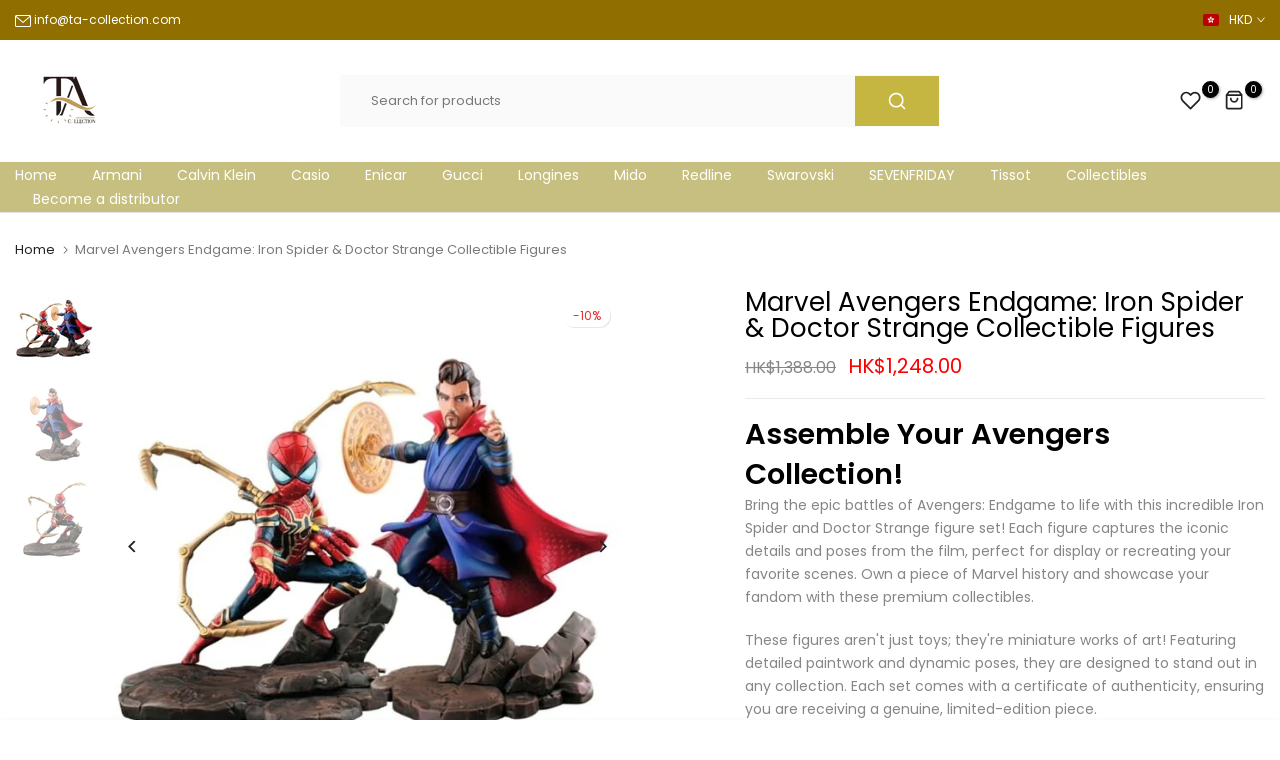

--- FILE ---
content_type: text/html; charset=utf-8
request_url: https://www.ta-collection.com/?section_id=search-hidden
body_size: 1623
content:
<div id="shopify-section-search-hidden" class="shopify-section"><div class="t4s-drawer__header">
    <button class="t4s-drawer__close" data-drawer-close aria-label="Close">
      <svg class="t4s-iconsvg-close" xmlns="http://www.w3.org/2000/svg" viewBox="0 0 24 24" fill="none" stroke="currentColor" stroke-width="2" stroke-linecap="round" stroke-linejoin="round" class="feather feather-x"><line x1="18" y1="6" x2="6" y2="18"></line><line x1="6" y1="6" x2="18" y2="18"></line></svg>
    </button>
 </div>
 <form data-frm-search action="/search" method="get" class="t4s-mini-search__frm t4s-pr" role="search">
    <input type="hidden" name="type" value="product">
    <input type="hidden" name="options[unavailable_products]" value="last">
    <input type="hidden" name="options[prefix]" value="last">
    <div class="t4s-mini-search__inner"><div class="t4s-mini-search__input t4s-pr t4s-oh">
         <input data-input-search class="t4s-mini-search__input" autocomplete="off" type="text" name="q" placeholder="Search">
      </div>
    </div></form><div data-title-search class="t4s-mini-search__title">Need some inspiration?</div><div class="t4s-drawer__content">
    <div class="t4s-drawer__main">
       <div data-t4s-scroll-me class="t4s-drawer__scroll t4s-current-scrollbar"><div data-skeleton-search class="t4s-skeleton_wrap t4s-row t4s-text-center t4s-row-cols-md-3 t4s-row-cols-2 t4s-gx-lg-30 t4s-gy-lg-30 t4s-gx-md-20 t4s-gy-md-20 t4s-gx-10 t4s-gy-20" style="display: none;"><div class="t4s-col-item t4s-space-item-inner t4s-widget__pr">
                  <div class="t4s-widget_img_pr"><div class="t4s-skeleton_img"></div></div>
                  <div class="t4s-widget_if_pr"><div class="t4s-skeleton_txt1"></div><div class="t4s-skeleton_txt2"></div></div>
                </div><div class="t4s-col-item t4s-space-item-inner t4s-widget__pr">
                  <div class="t4s-widget_img_pr"><div class="t4s-skeleton_img"></div></div>
                  <div class="t4s-widget_if_pr"><div class="t4s-skeleton_txt1"></div><div class="t4s-skeleton_txt2"></div></div>
                </div><div class="t4s-col-item t4s-space-item-inner t4s-widget__pr">
                  <div class="t4s-widget_img_pr"><div class="t4s-skeleton_img"></div></div>
                  <div class="t4s-widget_if_pr"><div class="t4s-skeleton_txt1"></div><div class="t4s-skeleton_txt2"></div></div>
                </div><div class="t4s-col-item t4s-space-item-inner t4s-widget__pr">
                  <div class="t4s-widget_img_pr"><div class="t4s-skeleton_img"></div></div>
                  <div class="t4s-widget_if_pr"><div class="t4s-skeleton_txt1"></div><div class="t4s-skeleton_txt2"></div></div>
                </div><div class="t4s-col-item t4s-space-item-inner t4s-widget__pr">
                  <div class="t4s-widget_img_pr"><div class="t4s-skeleton_img"></div></div>
                  <div class="t4s-widget_if_pr"><div class="t4s-skeleton_txt1"></div><div class="t4s-skeleton_txt2"></div></div>
                </div><div class="t4s-col-item t4s-space-item-inner t4s-widget__pr">
                  <div class="t4s-widget_img_pr"><div class="t4s-skeleton_img"></div></div>
                  <div class="t4s-widget_if_pr"><div class="t4s-skeleton_txt1"></div><div class="t4s-skeleton_txt2"></div></div>
                </div></div>
          <div data-results-search class="t4s-row t4s-text-center t4s-row-cols-md-3 t4s-row-cols-2 t4s-gx-lg-30 t4s-gy-lg-30 t4s-gx-md-20 t4s-gy-md-20 t4s-gx-10 t4s-gy-20 t4s-mini-search__content t4s_ratioadapt"><div class="t4s-col-item t4s-space-item-inner t4s-widget__pr">
	<div class="t4s-widget_img_pr"><a class="t4s-d-block t4s-pr t4s-oh t4s_ratio" href="/products/casio-ae-1200whl-5avdf-standard-water-resistant-sporty-watch" style="--aspect-ratioapt: 1.0">
				<img class="lazyloadt4s" data-src="//www.ta-collection.com/cdn/shop/files/casio-ae-1200whl-5avdf-standard-water-resistant-sporty-watch_a44d0b76-2912-462c-825e-d558c278c2aa.jpg?v=1761225791&width=1" data-widths="[100,200,400,600,700,800,900,1000,1200,1400,1600]" data-optimumx="2" data-sizes="auto" src="data: image/svg+xml,%3Csvg%20viewBox%3D%220%200%201222%201222%22%20xmlns%3D%22http%3A%2F%2Fwww.w3.org%2F2000%2Fsvg%22%3E%3C%2Fsvg%3E" width="1222" height="1222" alt="casio-ae-1200whl-5avdf-standard-water-resistant-sporty-watch">
				<span class="lazyloadt4s-loader is-bg-img" style="background: url(//www.ta-collection.com/cdn/shop/files/casio-ae-1200whl-5avdf-standard-water-resistant-sporty-watch_a44d0b76-2912-462c-825e-d558c278c2aa.jpg?v=1761225791&width=1);"></span>
			</a></div>
	<div class="t4s-widget_if_pr">
		
<div class="t4s-product-rating"><div class="t4s-grid-rating t4s-review__grid-other"></div></div>
		<a href="/products/casio-ae-1200whl-5avdf-standard-water-resistant-sporty-watch" class="t4s-d-block t4s-widget__pr-title">Casio AE-1200WHL-5AVDF World Time Digital Watch – 100M, Leather Strap</a><div class="t4s-widget__pr-price"data-pr-price data-product-price>HK$492.00
</div>
	</div>
</div><div class="t4s-col-item t4s-space-item-inner t4s-widget__pr">
	<div class="t4s-widget_img_pr"><a class="t4s-d-block t4s-pr t4s-oh t4s_ratio" href="/products/casio-ladies-leather-watch-ltp-1094q-7b6rdf" style="--aspect-ratioapt: 1.0">
				<img class="lazyloadt4s" data-src="//www.ta-collection.com/cdn/shop/files/uhxdlvwjzx3frtwxq7fv.jpg?v=1758158223&width=1" data-widths="[100,200,400,600,700,800,900,1000,1200,1400,1600]" data-optimumx="2" data-sizes="auto" src="data: image/svg+xml,%3Csvg%20viewBox%3D%220%200%201000%201000%22%20xmlns%3D%22http%3A%2F%2Fwww.w3.org%2F2000%2Fsvg%22%3E%3C%2Fsvg%3E" width="1000" height="1000" alt="Casio LTP-1094Q-7B6RDF Women&#39;s Gold-Tone Leather Watch - View 1">
				<span class="lazyloadt4s-loader is-bg-img" style="background: url(//www.ta-collection.com/cdn/shop/files/uhxdlvwjzx3frtwxq7fv.jpg?v=1758158223&width=1);"></span>
			</a></div>
	<div class="t4s-widget_if_pr">
		
<div class="t4s-product-rating"><div class="t4s-grid-rating t4s-review__grid-other"></div></div>
		<a href="/products/casio-ladies-leather-watch-ltp-1094q-7b6rdf" class="t4s-d-block t4s-widget__pr-title">Casio LTP-1094Q-7B6RDF Women's Gold-Tone Leather Watch</a><div class="t4s-widget__pr-price"data-pr-price data-product-price>HK$164.00
</div>
	</div>
</div><div class="t4s-col-item t4s-space-item-inner t4s-widget__pr">
	<div class="t4s-widget_img_pr"><a class="t4s-d-block t4s-pr t4s-oh t4s_ratio" href="/products/casio-vintage-silver-watch-a1000ma-7ef" style="--aspect-ratioapt: 1.0">
				<img class="lazyloadt4s" data-src="//www.ta-collection.com/cdn/shop/files/vxnzunjme8gldip2pdgh.jpg?v=1758160054&width=1" data-widths="[100,200,400,600,700,800,900,1000,1200,1400,1600]" data-optimumx="2" data-sizes="auto" src="data: image/svg+xml,%3Csvg%20viewBox%3D%220%200%201000%201000%22%20xmlns%3D%22http%3A%2F%2Fwww.w3.org%2F2000%2Fsvg%22%3E%3C%2Fsvg%3E" width="1000" height="1000" alt="Casio Vintage A1000MA-7EF Silver Mesh Digital Watch - View 1">
				<span class="lazyloadt4s-loader is-bg-img" style="background: url(//www.ta-collection.com/cdn/shop/files/vxnzunjme8gldip2pdgh.jpg?v=1758160054&width=1);"></span>
			</a></div>
	<div class="t4s-widget_if_pr">
		
<div class="t4s-product-rating"><div class="t4s-grid-rating t4s-review__grid-other"></div></div>
		<a href="/products/casio-vintage-silver-watch-a1000ma-7ef" class="t4s-d-block t4s-widget__pr-title">Casio Vintage A1000MA-7EF Silver Mesh Digital Watch</a><div class="t4s-widget__pr-price"data-pr-price data-product-price>HK$796.00
</div>
	</div>
</div><div class="t4s-col-item t4s-space-item-inner t4s-widget__pr">
	<div class="t4s-widget_img_pr"><a class="t4s-d-block t4s-pr t4s-oh t4s_ratio" href="/products/casio-ga-b2100-2aer-g-shock-blue-tough-solar-bluetooth-watch" style="--aspect-ratioapt: 1.0">
				<img class="lazyloadt4s" data-src="//www.ta-collection.com/cdn/shop/files/yfbio2xzvorn5e5dw9jv.jpg?v=1758154476&width=1" data-widths="[100,200,400,600,700,800,900,1000,1200,1400,1600]" data-optimumx="2" data-sizes="auto" src="data: image/svg+xml,%3Csvg%20viewBox%3D%220%200%201000%201000%22%20xmlns%3D%22http%3A%2F%2Fwww.w3.org%2F2000%2Fsvg%22%3E%3C%2Fsvg%3E" width="1000" height="1000" alt="Casio G-Shock GA-B2100-2AER Blue Solar Bluetooth Watch - View 1">
				<span class="lazyloadt4s-loader is-bg-img" style="background: url(//www.ta-collection.com/cdn/shop/files/yfbio2xzvorn5e5dw9jv.jpg?v=1758154476&width=1);"></span>
			</a></div>
	<div class="t4s-widget_if_pr">
		
<div class="t4s-product-rating"><div class="t4s-grid-rating t4s-review__grid-other"></div></div>
		<a href="/products/casio-ga-b2100-2aer-g-shock-blue-tough-solar-bluetooth-watch" class="t4s-d-block t4s-widget__pr-title">Casio G-Shock GA-B2100-2AER Blue Solar Bluetooth Watch</a><div class="t4s-widget__pr-price"data-pr-price data-product-price>HK$874.00
</div>
	</div>
</div><div class="t4s-col-item t4s-space-item-inner t4s-widget__pr">
	<div class="t4s-widget_img_pr"><a class="t4s-d-block t4s-pr t4s-oh t4s_ratio" href="/products/casio-enticer-men-mtp-1375-series-watch-mtp-1375d-1avdf" style="--aspect-ratioapt: 1.0">
				<img class="lazyloadt4s" data-src="//www.ta-collection.com/cdn/shop/files/roxy8mewcuxc26aqaqp9.jpg?v=1758149535&width=1" data-widths="[100,200,400,600,700,800,900,1000,1200,1400,1600]" data-optimumx="2" data-sizes="auto" src="data: image/svg+xml,%3Csvg%20viewBox%3D%220%200%201000%201000%22%20xmlns%3D%22http%3A%2F%2Fwww.w3.org%2F2000%2Fsvg%22%3E%3C%2Fsvg%3E" width="1000" height="1000" alt="Casio Enticer MTP-1375D-1AVDF Men&#39;s Stainless Steel Analog Watch - View 1">
				<span class="lazyloadt4s-loader is-bg-img" style="background: url(//www.ta-collection.com/cdn/shop/files/roxy8mewcuxc26aqaqp9.jpg?v=1758149535&width=1);"></span>
			</a></div>
	<div class="t4s-widget_if_pr">
		
<div class="t4s-product-rating"><div class="t4s-grid-rating t4s-review__grid-other"></div></div>
		<a href="/products/casio-enticer-men-mtp-1375-series-watch-mtp-1375d-1avdf" class="t4s-d-block t4s-widget__pr-title">Casio Enticer MTP-1375D-1AVDF Men's Stainless Steel Analog Watch</a><div class="t4s-widget__pr-price"data-pr-price data-product-price>HK$367.00
</div>
	</div>
</div><div class="t4s-col-item t4s-space-item-inner t4s-widget__pr">
	<div class="t4s-widget_img_pr"><a class="t4s-d-block t4s-pr t4s-oh t4s_ratio" href="/products/casio-baby-g-white-quartz-womens-analog-digital-watch-ba-130-7a1er" style="--aspect-ratioapt: 1.0">
				<img class="lazyloadt4s" data-src="//www.ta-collection.com/cdn/shop/files/w1xdo4cs88lanpymh3rm.jpg?v=1758147983&width=1" data-widths="[100,200,400,600,700,800,900,1000,1200,1400,1600]" data-optimumx="2" data-sizes="auto" src="data: image/svg+xml,%3Csvg%20viewBox%3D%220%200%201000%201000%22%20xmlns%3D%22http%3A%2F%2Fwww.w3.org%2F2000%2Fsvg%22%3E%3C%2Fsvg%3E" width="1000" height="1000" alt="Casio Baby-G BA-130-7A1ER Women&#39;s White Analog-Digital Watch - View 1">
				<span class="lazyloadt4s-loader is-bg-img" style="background: url(//www.ta-collection.com/cdn/shop/files/w1xdo4cs88lanpymh3rm.jpg?v=1758147983&width=1);"></span>
			</a></div>
	<div class="t4s-widget_if_pr">
		
<div class="t4s-product-rating"><div class="t4s-grid-rating t4s-review__grid-other"></div></div>
		<a href="/products/casio-baby-g-white-quartz-womens-analog-digital-watch-ba-130-7a1er" class="t4s-d-block t4s-widget__pr-title">Casio Baby-G BA-130-7A1ER Women's White Analog-Digital Watch</a><div class="t4s-widget__pr-price"data-pr-price data-product-price>HK$733.00
</div>
	</div>
</div></div></div>
    </div>
 </div><div data-viewAll-search class="t4s-drawer__bottom">
         <a href="/collections/all-watches" class="t4s-mini-search__viewAll t4s-d-block">View All <svg width="16" xmlns="http://www.w3.org/2000/svg" viewBox="0 0 32 32"><path d="M 18.71875 6.78125 L 17.28125 8.21875 L 24.0625 15 L 4 15 L 4 17 L 24.0625 17 L 17.28125 23.78125 L 18.71875 25.21875 L 27.21875 16.71875 L 27.90625 16 L 27.21875 15.28125 Z"/></svg></a>
      </div></div>